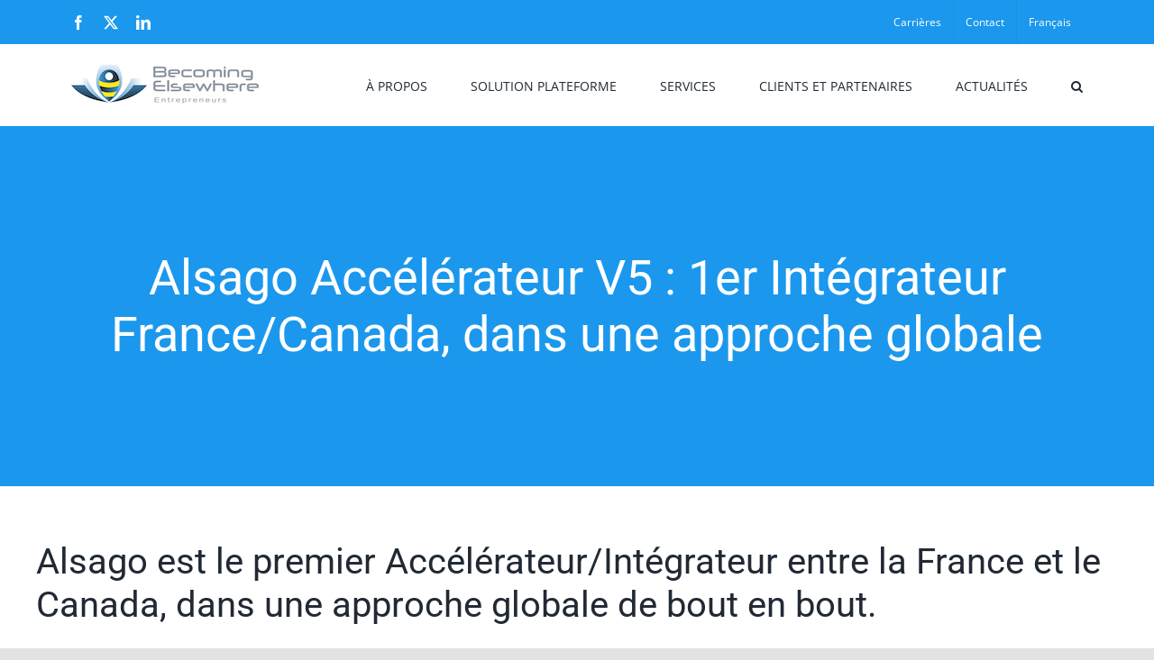

--- FILE ---
content_type: text/css; charset=utf-8
request_url: https://becomingelsewhere.com/wp-content/themes/Avada-Child-Theme/assets/css/custom.min.css?ver=6.9
body_size: 163
content:
.blog #main,.archive #main,.category #main,.single-post #main{padding-top:60px;padding-bottom:60px}.blog #main .fusion-meta-info a,.archive #main .fusion-meta-info a,.category #main .fusion-meta-info a,.single-post #main .fusion-meta-info a{color:#333333}.blog #main .widget,.archive #main .widget,.category #main .widget,.single-post #main .widget{padding:20px;background-color:#f9f9f9;border-radius:10px}.blog #main .widget h4,.archive #main .widget h4,.category #main .widget h4,.single-post #main .widget h4{font-size:18px;font-weight:100}.blog #main .widget a,.archive #main .widget a,.category #main .widget a,.single-post #main .widget a{color:#333333}.blog #main .widget a:before,.archive #main .widget a:before,.category #main .widget a:before,.single-post #main .widget a:before{display:none}.blog #main .widget a:hover,.archive #main .widget a:hover,.category #main .widget a:hover,.single-post #main .widget a:hover{color:#1b98ed}.blog #main article,.archive #main article,.category #main article{padding:1.5rem;background-color:#f9f9f9;border-radius:10px}.fusion-widget-area .widget .recentcomments,.fusion-widget-area .widget_archive li,.fusion-widget-area .widget_categories li,.fusion-widget-area .widget_layered_nav li,.fusion-widget-area .widget_links li,.fusion-widget-area .widget_meta li,.fusion-widget-area .widget_nav_menu li,.fusion-widget-area .widget_pages li,.fusion-widget-area .widget_product_categories li,.fusion-widget-area .widget_recent_entries li,.fusion-widget-area .widget_rss li{padding:4px 4px 4px 6px;border-bottom:none}
